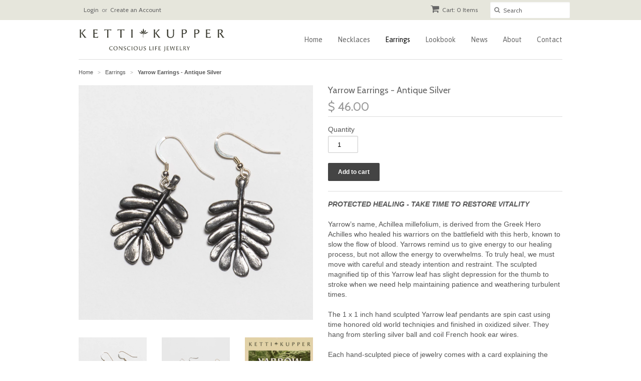

--- FILE ---
content_type: text/html; charset=utf-8
request_url: https://www.kettikupperjewelry.com/collections/earrings/products/yarrow-earrings-antique-silver
body_size: 14608
content:
<!doctype html>
<!--[if lt IE 7]><html class="no-js ie6 oldie" lang="en"><![endif]-->
<!--[if IE 7]><html class="no-js ie7 oldie" lang="en"><![endif]-->
<!--[if IE 8]><html class="no-js ie8 oldie" lang="en"><![endif]-->
<!--[if gt IE 8]><!--><html class="no-js" lang="en"><!--<![endif]-->
<head>

  <link rel="shortcut icon" href="//www.kettikupperjewelry.com/cdn/shop/t/2/assets/favicon.png?v=14893192903625762941442522813" type="image/png" />
  <meta charset="utf-8">
  <!--[if IE]><meta http-equiv='X-UA-Compatible' content='IE=edge,chrome=1'><![endif]-->

  
    <link rel="shortcut icon" href="//www.kettikupperjewelry.com/cdn/shop/t/2/assets/favicon.png?v=14893192903625762941442522813" type="image/png" />
  

  <title>
  Yarrow Earrings - Antique Silver &ndash; Conscious Life Jewelry
  </title>

  
  <meta name="description" content="PROTECTED HEALING - TAKE TIME TO RESTORE VITALITYYarrow’s name, Achillea millefolium, is derived from the Greek Hero Achilles who healed his warriors on the battlefield with this herb, known to slow the flow of blood. Yarrows remind us to give energy to our healing process, but not allow the energy to overwhelms. To tr" />
  

  <meta name="viewport" content="width=device-width, initial-scale=1.0" />

  <link rel="canonical" href="https://www.kettikupperjewelry.com/products/yarrow-earrings-antique-silver" />

  


  <meta property="og:type" content="product" />
  <meta property="og:title" content="Yarrow Earrings - Antique Silver" />
  
  <meta property="og:image" content="http://www.kettikupperjewelry.com/cdn/shop/products/KETTI_KUPPER.Jewelry.AntiqueSilverYarrowEarrings.White__74_grande.jpg?v=1442438538" />
  <meta property="og:image:secure_url" content="https://www.kettikupperjewelry.com/cdn/shop/products/KETTI_KUPPER.Jewelry.AntiqueSilverYarrowEarrings.White__74_grande.jpg?v=1442438538" />
  
  <meta property="og:image" content="http://www.kettikupperjewelry.com/cdn/shop/products/KETTI_KUPPER.Jewelry.3YarrowEarrings.White__76_e1677724-5f1a-40af-bee7-4e3422488717_grande.jpg?v=1442438538" />
  <meta property="og:image:secure_url" content="https://www.kettikupperjewelry.com/cdn/shop/products/KETTI_KUPPER.Jewelry.3YarrowEarrings.White__76_e1677724-5f1a-40af-bee7-4e3422488717_grande.jpg?v=1442438538" />
  
  <meta property="og:image" content="http://www.kettikupperjewelry.com/cdn/shop/products/KettiKupperJewleryYarrowHealing_grande.jpg?v=1444177212" />
  <meta property="og:image:secure_url" content="https://www.kettikupperjewelry.com/cdn/shop/products/KettiKupperJewleryYarrowHealing_grande.jpg?v=1444177212" />
  
  <meta property="og:price:amount" content="46.00" />
  <meta property="og:price:currency" content="USD" />



<meta property="og:description" content="PROTECTED HEALING - TAKE TIME TO RESTORE VITALITYYarrow’s name, Achillea millefolium, is derived from the Greek Hero Achilles who healed his warriors on the battlefield with this herb, known to slow the flow of blood. Yarrows remind us to give energy to our healing process, but not allow the energy to overwhelms. To tr" />

<meta property="og:url" content="https://www.kettikupperjewelry.com/products/yarrow-earrings-antique-silver" />
<meta property="og:site_name" content="Conscious Life Jewelry" />

  
 

  <meta name="twitter:card" content="product" />
  <meta name="twitter:title" content="Yarrow Earrings - Antique Silver" />
  <meta name="twitter:description" content="PROTECTED HEALING - TAKE TIME TO RESTORE VITALITYYarrow’s name, Achillea millefolium, is derived from the Greek Hero Achilles who healed his warriors on the battlefield with this herb, kn..." />
  <meta name="twitter:image" content="http://www.kettikupperjewelry.com/cdn/shop/products/KETTI_KUPPER.Jewelry.AntiqueSilverYarrowEarrings.White__74_large.jpg?v=1442438538" />
  <meta name="twitter:label1" content="PRICE" />
  <meta name="twitter:data1" content="$ 46.00 USD" />
  <meta name="twitter:label2" content="VENDOR" />
  <meta name="twitter:data2" content="Conscious Life Jewelry" />


  <link href="//www.kettikupperjewelry.com/cdn/shop/t/2/assets/styles.scss.css?v=124892947196418007621674755500" rel="stylesheet" type="text/css" media="all" />
  <link href="//www.kettikupperjewelry.com/cdn/s/global/social/social-icons.css" rel="stylesheet" type="text/css" media="all" />
  <link href="//netdna.bootstrapcdn.com/font-awesome/4.0.3/css/font-awesome.css" rel="stylesheet" type="text/css" media="all" />
  
    <link rel="stylesheet" type="text/css" href="//fonts.googleapis.com/css?family=Cabin:300,400,700">
  
  
    <link rel="stylesheet" type="text/css" href="//fonts.googleapis.com/css?family=Asap:300,400,700">
  
  <script src="//www.kettikupperjewelry.com/cdn/shop/t/2/assets/html5shiv.js?v=107268875627107148941429820048" type="text/javascript"></script>

  <script>window.performance && window.performance.mark && window.performance.mark('shopify.content_for_header.start');</script><meta name="facebook-domain-verification" content="cwc26meh52t95dezyxhdfczcc9nlo2">
<meta name="facebook-domain-verification" content="r02a5349fddgtlvhweqggbk8tzewkz">
<meta id="shopify-digital-wallet" name="shopify-digital-wallet" content="/8431165/digital_wallets/dialog">
<meta name="shopify-checkout-api-token" content="467ae44b6d7d852b226a54410b9c38f4">
<meta id="in-context-paypal-metadata" data-shop-id="8431165" data-venmo-supported="true" data-environment="production" data-locale="en_US" data-paypal-v4="true" data-currency="USD">
<link rel="alternate" type="application/json+oembed" href="https://www.kettikupperjewelry.com/products/yarrow-earrings-antique-silver.oembed">
<script async="async" src="/checkouts/internal/preloads.js?locale=en-US"></script>
<link rel="preconnect" href="https://shop.app" crossorigin="anonymous">
<script async="async" src="https://shop.app/checkouts/internal/preloads.js?locale=en-US&shop_id=8431165" crossorigin="anonymous"></script>
<script id="apple-pay-shop-capabilities" type="application/json">{"shopId":8431165,"countryCode":"US","currencyCode":"USD","merchantCapabilities":["supports3DS"],"merchantId":"gid:\/\/shopify\/Shop\/8431165","merchantName":"Conscious Life Jewelry","requiredBillingContactFields":["postalAddress","email"],"requiredShippingContactFields":["postalAddress","email"],"shippingType":"shipping","supportedNetworks":["visa","masterCard","amex","discover","elo","jcb"],"total":{"type":"pending","label":"Conscious Life Jewelry","amount":"1.00"},"shopifyPaymentsEnabled":true,"supportsSubscriptions":true}</script>
<script id="shopify-features" type="application/json">{"accessToken":"467ae44b6d7d852b226a54410b9c38f4","betas":["rich-media-storefront-analytics"],"domain":"www.kettikupperjewelry.com","predictiveSearch":true,"shopId":8431165,"locale":"en"}</script>
<script>var Shopify = Shopify || {};
Shopify.shop = "conscious-life-jewelry.myshopify.com";
Shopify.locale = "en";
Shopify.currency = {"active":"USD","rate":"1.0"};
Shopify.country = "US";
Shopify.theme = {"name":"minimal","id":11809449,"schema_name":null,"schema_version":null,"theme_store_id":null,"role":"main"};
Shopify.theme.handle = "null";
Shopify.theme.style = {"id":null,"handle":null};
Shopify.cdnHost = "www.kettikupperjewelry.com/cdn";
Shopify.routes = Shopify.routes || {};
Shopify.routes.root = "/";</script>
<script type="module">!function(o){(o.Shopify=o.Shopify||{}).modules=!0}(window);</script>
<script>!function(o){function n(){var o=[];function n(){o.push(Array.prototype.slice.apply(arguments))}return n.q=o,n}var t=o.Shopify=o.Shopify||{};t.loadFeatures=n(),t.autoloadFeatures=n()}(window);</script>
<script>
  window.ShopifyPay = window.ShopifyPay || {};
  window.ShopifyPay.apiHost = "shop.app\/pay";
  window.ShopifyPay.redirectState = null;
</script>
<script id="shop-js-analytics" type="application/json">{"pageType":"product"}</script>
<script defer="defer" async type="module" src="//www.kettikupperjewelry.com/cdn/shopifycloud/shop-js/modules/v2/client.init-shop-cart-sync_BT-GjEfc.en.esm.js"></script>
<script defer="defer" async type="module" src="//www.kettikupperjewelry.com/cdn/shopifycloud/shop-js/modules/v2/chunk.common_D58fp_Oc.esm.js"></script>
<script defer="defer" async type="module" src="//www.kettikupperjewelry.com/cdn/shopifycloud/shop-js/modules/v2/chunk.modal_xMitdFEc.esm.js"></script>
<script type="module">
  await import("//www.kettikupperjewelry.com/cdn/shopifycloud/shop-js/modules/v2/client.init-shop-cart-sync_BT-GjEfc.en.esm.js");
await import("//www.kettikupperjewelry.com/cdn/shopifycloud/shop-js/modules/v2/chunk.common_D58fp_Oc.esm.js");
await import("//www.kettikupperjewelry.com/cdn/shopifycloud/shop-js/modules/v2/chunk.modal_xMitdFEc.esm.js");

  window.Shopify.SignInWithShop?.initShopCartSync?.({"fedCMEnabled":true,"windoidEnabled":true});

</script>
<script>
  window.Shopify = window.Shopify || {};
  if (!window.Shopify.featureAssets) window.Shopify.featureAssets = {};
  window.Shopify.featureAssets['shop-js'] = {"shop-cart-sync":["modules/v2/client.shop-cart-sync_DZOKe7Ll.en.esm.js","modules/v2/chunk.common_D58fp_Oc.esm.js","modules/v2/chunk.modal_xMitdFEc.esm.js"],"init-fed-cm":["modules/v2/client.init-fed-cm_B6oLuCjv.en.esm.js","modules/v2/chunk.common_D58fp_Oc.esm.js","modules/v2/chunk.modal_xMitdFEc.esm.js"],"shop-cash-offers":["modules/v2/client.shop-cash-offers_D2sdYoxE.en.esm.js","modules/v2/chunk.common_D58fp_Oc.esm.js","modules/v2/chunk.modal_xMitdFEc.esm.js"],"shop-login-button":["modules/v2/client.shop-login-button_QeVjl5Y3.en.esm.js","modules/v2/chunk.common_D58fp_Oc.esm.js","modules/v2/chunk.modal_xMitdFEc.esm.js"],"pay-button":["modules/v2/client.pay-button_DXTOsIq6.en.esm.js","modules/v2/chunk.common_D58fp_Oc.esm.js","modules/v2/chunk.modal_xMitdFEc.esm.js"],"shop-button":["modules/v2/client.shop-button_DQZHx9pm.en.esm.js","modules/v2/chunk.common_D58fp_Oc.esm.js","modules/v2/chunk.modal_xMitdFEc.esm.js"],"avatar":["modules/v2/client.avatar_BTnouDA3.en.esm.js"],"init-windoid":["modules/v2/client.init-windoid_CR1B-cfM.en.esm.js","modules/v2/chunk.common_D58fp_Oc.esm.js","modules/v2/chunk.modal_xMitdFEc.esm.js"],"init-shop-for-new-customer-accounts":["modules/v2/client.init-shop-for-new-customer-accounts_C_vY_xzh.en.esm.js","modules/v2/client.shop-login-button_QeVjl5Y3.en.esm.js","modules/v2/chunk.common_D58fp_Oc.esm.js","modules/v2/chunk.modal_xMitdFEc.esm.js"],"init-shop-email-lookup-coordinator":["modules/v2/client.init-shop-email-lookup-coordinator_BI7n9ZSv.en.esm.js","modules/v2/chunk.common_D58fp_Oc.esm.js","modules/v2/chunk.modal_xMitdFEc.esm.js"],"init-shop-cart-sync":["modules/v2/client.init-shop-cart-sync_BT-GjEfc.en.esm.js","modules/v2/chunk.common_D58fp_Oc.esm.js","modules/v2/chunk.modal_xMitdFEc.esm.js"],"shop-toast-manager":["modules/v2/client.shop-toast-manager_DiYdP3xc.en.esm.js","modules/v2/chunk.common_D58fp_Oc.esm.js","modules/v2/chunk.modal_xMitdFEc.esm.js"],"init-customer-accounts":["modules/v2/client.init-customer-accounts_D9ZNqS-Q.en.esm.js","modules/v2/client.shop-login-button_QeVjl5Y3.en.esm.js","modules/v2/chunk.common_D58fp_Oc.esm.js","modules/v2/chunk.modal_xMitdFEc.esm.js"],"init-customer-accounts-sign-up":["modules/v2/client.init-customer-accounts-sign-up_iGw4briv.en.esm.js","modules/v2/client.shop-login-button_QeVjl5Y3.en.esm.js","modules/v2/chunk.common_D58fp_Oc.esm.js","modules/v2/chunk.modal_xMitdFEc.esm.js"],"shop-follow-button":["modules/v2/client.shop-follow-button_CqMgW2wH.en.esm.js","modules/v2/chunk.common_D58fp_Oc.esm.js","modules/v2/chunk.modal_xMitdFEc.esm.js"],"checkout-modal":["modules/v2/client.checkout-modal_xHeaAweL.en.esm.js","modules/v2/chunk.common_D58fp_Oc.esm.js","modules/v2/chunk.modal_xMitdFEc.esm.js"],"shop-login":["modules/v2/client.shop-login_D91U-Q7h.en.esm.js","modules/v2/chunk.common_D58fp_Oc.esm.js","modules/v2/chunk.modal_xMitdFEc.esm.js"],"lead-capture":["modules/v2/client.lead-capture_BJmE1dJe.en.esm.js","modules/v2/chunk.common_D58fp_Oc.esm.js","modules/v2/chunk.modal_xMitdFEc.esm.js"],"payment-terms":["modules/v2/client.payment-terms_Ci9AEqFq.en.esm.js","modules/v2/chunk.common_D58fp_Oc.esm.js","modules/v2/chunk.modal_xMitdFEc.esm.js"]};
</script>
<script>(function() {
  var isLoaded = false;
  function asyncLoad() {
    if (isLoaded) return;
    isLoaded = true;
    var urls = ["\/\/www.powr.io\/powr.js?powr-token=conscious-life-jewelry.myshopify.com\u0026external-type=shopify\u0026shop=conscious-life-jewelry.myshopify.com"];
    for (var i = 0; i < urls.length; i++) {
      var s = document.createElement('script');
      s.type = 'text/javascript';
      s.async = true;
      s.src = urls[i];
      var x = document.getElementsByTagName('script')[0];
      x.parentNode.insertBefore(s, x);
    }
  };
  if(window.attachEvent) {
    window.attachEvent('onload', asyncLoad);
  } else {
    window.addEventListener('load', asyncLoad, false);
  }
})();</script>
<script id="__st">var __st={"a":8431165,"offset":-28800,"reqid":"acf6b917-212e-431c-abcb-ba5883a37779-1769141042","pageurl":"www.kettikupperjewelry.com\/collections\/earrings\/products\/yarrow-earrings-antique-silver","u":"988d3debd560","p":"product","rtyp":"product","rid":2073289857};</script>
<script>window.ShopifyPaypalV4VisibilityTracking = true;</script>
<script id="captcha-bootstrap">!function(){'use strict';const t='contact',e='account',n='new_comment',o=[[t,t],['blogs',n],['comments',n],[t,'customer']],c=[[e,'customer_login'],[e,'guest_login'],[e,'recover_customer_password'],[e,'create_customer']],r=t=>t.map((([t,e])=>`form[action*='/${t}']:not([data-nocaptcha='true']) input[name='form_type'][value='${e}']`)).join(','),a=t=>()=>t?[...document.querySelectorAll(t)].map((t=>t.form)):[];function s(){const t=[...o],e=r(t);return a(e)}const i='password',u='form_key',d=['recaptcha-v3-token','g-recaptcha-response','h-captcha-response',i],f=()=>{try{return window.sessionStorage}catch{return}},m='__shopify_v',_=t=>t.elements[u];function p(t,e,n=!1){try{const o=window.sessionStorage,c=JSON.parse(o.getItem(e)),{data:r}=function(t){const{data:e,action:n}=t;return t[m]||n?{data:e,action:n}:{data:t,action:n}}(c);for(const[e,n]of Object.entries(r))t.elements[e]&&(t.elements[e].value=n);n&&o.removeItem(e)}catch(o){console.error('form repopulation failed',{error:o})}}const l='form_type',E='cptcha';function T(t){t.dataset[E]=!0}const w=window,h=w.document,L='Shopify',v='ce_forms',y='captcha';let A=!1;((t,e)=>{const n=(g='f06e6c50-85a8-45c8-87d0-21a2b65856fe',I='https://cdn.shopify.com/shopifycloud/storefront-forms-hcaptcha/ce_storefront_forms_captcha_hcaptcha.v1.5.2.iife.js',D={infoText:'Protected by hCaptcha',privacyText:'Privacy',termsText:'Terms'},(t,e,n)=>{const o=w[L][v],c=o.bindForm;if(c)return c(t,g,e,D).then(n);var r;o.q.push([[t,g,e,D],n]),r=I,A||(h.body.append(Object.assign(h.createElement('script'),{id:'captcha-provider',async:!0,src:r})),A=!0)});var g,I,D;w[L]=w[L]||{},w[L][v]=w[L][v]||{},w[L][v].q=[],w[L][y]=w[L][y]||{},w[L][y].protect=function(t,e){n(t,void 0,e),T(t)},Object.freeze(w[L][y]),function(t,e,n,w,h,L){const[v,y,A,g]=function(t,e,n){const i=e?o:[],u=t?c:[],d=[...i,...u],f=r(d),m=r(i),_=r(d.filter((([t,e])=>n.includes(e))));return[a(f),a(m),a(_),s()]}(w,h,L),I=t=>{const e=t.target;return e instanceof HTMLFormElement?e:e&&e.form},D=t=>v().includes(t);t.addEventListener('submit',(t=>{const e=I(t);if(!e)return;const n=D(e)&&!e.dataset.hcaptchaBound&&!e.dataset.recaptchaBound,o=_(e),c=g().includes(e)&&(!o||!o.value);(n||c)&&t.preventDefault(),c&&!n&&(function(t){try{if(!f())return;!function(t){const e=f();if(!e)return;const n=_(t);if(!n)return;const o=n.value;o&&e.removeItem(o)}(t);const e=Array.from(Array(32),(()=>Math.random().toString(36)[2])).join('');!function(t,e){_(t)||t.append(Object.assign(document.createElement('input'),{type:'hidden',name:u})),t.elements[u].value=e}(t,e),function(t,e){const n=f();if(!n)return;const o=[...t.querySelectorAll(`input[type='${i}']`)].map((({name:t})=>t)),c=[...d,...o],r={};for(const[a,s]of new FormData(t).entries())c.includes(a)||(r[a]=s);n.setItem(e,JSON.stringify({[m]:1,action:t.action,data:r}))}(t,e)}catch(e){console.error('failed to persist form',e)}}(e),e.submit())}));const S=(t,e)=>{t&&!t.dataset[E]&&(n(t,e.some((e=>e===t))),T(t))};for(const o of['focusin','change'])t.addEventListener(o,(t=>{const e=I(t);D(e)&&S(e,y())}));const B=e.get('form_key'),M=e.get(l),P=B&&M;t.addEventListener('DOMContentLoaded',(()=>{const t=y();if(P)for(const e of t)e.elements[l].value===M&&p(e,B);[...new Set([...A(),...v().filter((t=>'true'===t.dataset.shopifyCaptcha))])].forEach((e=>S(e,t)))}))}(h,new URLSearchParams(w.location.search),n,t,e,['guest_login'])})(!0,!0)}();</script>
<script integrity="sha256-4kQ18oKyAcykRKYeNunJcIwy7WH5gtpwJnB7kiuLZ1E=" data-source-attribution="shopify.loadfeatures" defer="defer" src="//www.kettikupperjewelry.com/cdn/shopifycloud/storefront/assets/storefront/load_feature-a0a9edcb.js" crossorigin="anonymous"></script>
<script crossorigin="anonymous" defer="defer" src="//www.kettikupperjewelry.com/cdn/shopifycloud/storefront/assets/shopify_pay/storefront-65b4c6d7.js?v=20250812"></script>
<script data-source-attribution="shopify.dynamic_checkout.dynamic.init">var Shopify=Shopify||{};Shopify.PaymentButton=Shopify.PaymentButton||{isStorefrontPortableWallets:!0,init:function(){window.Shopify.PaymentButton.init=function(){};var t=document.createElement("script");t.src="https://www.kettikupperjewelry.com/cdn/shopifycloud/portable-wallets/latest/portable-wallets.en.js",t.type="module",document.head.appendChild(t)}};
</script>
<script data-source-attribution="shopify.dynamic_checkout.buyer_consent">
  function portableWalletsHideBuyerConsent(e){var t=document.getElementById("shopify-buyer-consent"),n=document.getElementById("shopify-subscription-policy-button");t&&n&&(t.classList.add("hidden"),t.setAttribute("aria-hidden","true"),n.removeEventListener("click",e))}function portableWalletsShowBuyerConsent(e){var t=document.getElementById("shopify-buyer-consent"),n=document.getElementById("shopify-subscription-policy-button");t&&n&&(t.classList.remove("hidden"),t.removeAttribute("aria-hidden"),n.addEventListener("click",e))}window.Shopify?.PaymentButton&&(window.Shopify.PaymentButton.hideBuyerConsent=portableWalletsHideBuyerConsent,window.Shopify.PaymentButton.showBuyerConsent=portableWalletsShowBuyerConsent);
</script>
<script data-source-attribution="shopify.dynamic_checkout.cart.bootstrap">document.addEventListener("DOMContentLoaded",(function(){function t(){return document.querySelector("shopify-accelerated-checkout-cart, shopify-accelerated-checkout")}if(t())Shopify.PaymentButton.init();else{new MutationObserver((function(e,n){t()&&(Shopify.PaymentButton.init(),n.disconnect())})).observe(document.body,{childList:!0,subtree:!0})}}));
</script>
<link id="shopify-accelerated-checkout-styles" rel="stylesheet" media="screen" href="https://www.kettikupperjewelry.com/cdn/shopifycloud/portable-wallets/latest/accelerated-checkout-backwards-compat.css" crossorigin="anonymous">
<style id="shopify-accelerated-checkout-cart">
        #shopify-buyer-consent {
  margin-top: 1em;
  display: inline-block;
  width: 100%;
}

#shopify-buyer-consent.hidden {
  display: none;
}

#shopify-subscription-policy-button {
  background: none;
  border: none;
  padding: 0;
  text-decoration: underline;
  font-size: inherit;
  cursor: pointer;
}

#shopify-subscription-policy-button::before {
  box-shadow: none;
}

      </style>

<script>window.performance && window.performance.mark && window.performance.mark('shopify.content_for_header.end');</script>

  <script type="text/javascript" src="//ajax.googleapis.com/ajax/libs/jquery/1.7/jquery.min.js"></script>

  <script src="//www.kettikupperjewelry.com/cdn/shopifycloud/storefront/assets/themes_support/option_selection-b017cd28.js" type="text/javascript"></script>
  <script src="//www.kettikupperjewelry.com/cdn/shopifycloud/storefront/assets/themes_support/api.jquery-7ab1a3a4.js" type="text/javascript"></script>

  

<link href="https://monorail-edge.shopifysvc.com" rel="dns-prefetch">
<script>(function(){if ("sendBeacon" in navigator && "performance" in window) {try {var session_token_from_headers = performance.getEntriesByType('navigation')[0].serverTiming.find(x => x.name == '_s').description;} catch {var session_token_from_headers = undefined;}var session_cookie_matches = document.cookie.match(/_shopify_s=([^;]*)/);var session_token_from_cookie = session_cookie_matches && session_cookie_matches.length === 2 ? session_cookie_matches[1] : "";var session_token = session_token_from_headers || session_token_from_cookie || "";function handle_abandonment_event(e) {var entries = performance.getEntries().filter(function(entry) {return /monorail-edge.shopifysvc.com/.test(entry.name);});if (!window.abandonment_tracked && entries.length === 0) {window.abandonment_tracked = true;var currentMs = Date.now();var navigation_start = performance.timing.navigationStart;var payload = {shop_id: 8431165,url: window.location.href,navigation_start,duration: currentMs - navigation_start,session_token,page_type: "product"};window.navigator.sendBeacon("https://monorail-edge.shopifysvc.com/v1/produce", JSON.stringify({schema_id: "online_store_buyer_site_abandonment/1.1",payload: payload,metadata: {event_created_at_ms: currentMs,event_sent_at_ms: currentMs}}));}}window.addEventListener('pagehide', handle_abandonment_event);}}());</script>
<script id="web-pixels-manager-setup">(function e(e,d,r,n,o){if(void 0===o&&(o={}),!Boolean(null===(a=null===(i=window.Shopify)||void 0===i?void 0:i.analytics)||void 0===a?void 0:a.replayQueue)){var i,a;window.Shopify=window.Shopify||{};var t=window.Shopify;t.analytics=t.analytics||{};var s=t.analytics;s.replayQueue=[],s.publish=function(e,d,r){return s.replayQueue.push([e,d,r]),!0};try{self.performance.mark("wpm:start")}catch(e){}var l=function(){var e={modern:/Edge?\/(1{2}[4-9]|1[2-9]\d|[2-9]\d{2}|\d{4,})\.\d+(\.\d+|)|Firefox\/(1{2}[4-9]|1[2-9]\d|[2-9]\d{2}|\d{4,})\.\d+(\.\d+|)|Chrom(ium|e)\/(9{2}|\d{3,})\.\d+(\.\d+|)|(Maci|X1{2}).+ Version\/(15\.\d+|(1[6-9]|[2-9]\d|\d{3,})\.\d+)([,.]\d+|)( \(\w+\)|)( Mobile\/\w+|) Safari\/|Chrome.+OPR\/(9{2}|\d{3,})\.\d+\.\d+|(CPU[ +]OS|iPhone[ +]OS|CPU[ +]iPhone|CPU IPhone OS|CPU iPad OS)[ +]+(15[._]\d+|(1[6-9]|[2-9]\d|\d{3,})[._]\d+)([._]\d+|)|Android:?[ /-](13[3-9]|1[4-9]\d|[2-9]\d{2}|\d{4,})(\.\d+|)(\.\d+|)|Android.+Firefox\/(13[5-9]|1[4-9]\d|[2-9]\d{2}|\d{4,})\.\d+(\.\d+|)|Android.+Chrom(ium|e)\/(13[3-9]|1[4-9]\d|[2-9]\d{2}|\d{4,})\.\d+(\.\d+|)|SamsungBrowser\/([2-9]\d|\d{3,})\.\d+/,legacy:/Edge?\/(1[6-9]|[2-9]\d|\d{3,})\.\d+(\.\d+|)|Firefox\/(5[4-9]|[6-9]\d|\d{3,})\.\d+(\.\d+|)|Chrom(ium|e)\/(5[1-9]|[6-9]\d|\d{3,})\.\d+(\.\d+|)([\d.]+$|.*Safari\/(?![\d.]+ Edge\/[\d.]+$))|(Maci|X1{2}).+ Version\/(10\.\d+|(1[1-9]|[2-9]\d|\d{3,})\.\d+)([,.]\d+|)( \(\w+\)|)( Mobile\/\w+|) Safari\/|Chrome.+OPR\/(3[89]|[4-9]\d|\d{3,})\.\d+\.\d+|(CPU[ +]OS|iPhone[ +]OS|CPU[ +]iPhone|CPU IPhone OS|CPU iPad OS)[ +]+(10[._]\d+|(1[1-9]|[2-9]\d|\d{3,})[._]\d+)([._]\d+|)|Android:?[ /-](13[3-9]|1[4-9]\d|[2-9]\d{2}|\d{4,})(\.\d+|)(\.\d+|)|Mobile Safari.+OPR\/([89]\d|\d{3,})\.\d+\.\d+|Android.+Firefox\/(13[5-9]|1[4-9]\d|[2-9]\d{2}|\d{4,})\.\d+(\.\d+|)|Android.+Chrom(ium|e)\/(13[3-9]|1[4-9]\d|[2-9]\d{2}|\d{4,})\.\d+(\.\d+|)|Android.+(UC? ?Browser|UCWEB|U3)[ /]?(15\.([5-9]|\d{2,})|(1[6-9]|[2-9]\d|\d{3,})\.\d+)\.\d+|SamsungBrowser\/(5\.\d+|([6-9]|\d{2,})\.\d+)|Android.+MQ{2}Browser\/(14(\.(9|\d{2,})|)|(1[5-9]|[2-9]\d|\d{3,})(\.\d+|))(\.\d+|)|K[Aa][Ii]OS\/(3\.\d+|([4-9]|\d{2,})\.\d+)(\.\d+|)/},d=e.modern,r=e.legacy,n=navigator.userAgent;return n.match(d)?"modern":n.match(r)?"legacy":"unknown"}(),u="modern"===l?"modern":"legacy",c=(null!=n?n:{modern:"",legacy:""})[u],f=function(e){return[e.baseUrl,"/wpm","/b",e.hashVersion,"modern"===e.buildTarget?"m":"l",".js"].join("")}({baseUrl:d,hashVersion:r,buildTarget:u}),m=function(e){var d=e.version,r=e.bundleTarget,n=e.surface,o=e.pageUrl,i=e.monorailEndpoint;return{emit:function(e){var a=e.status,t=e.errorMsg,s=(new Date).getTime(),l=JSON.stringify({metadata:{event_sent_at_ms:s},events:[{schema_id:"web_pixels_manager_load/3.1",payload:{version:d,bundle_target:r,page_url:o,status:a,surface:n,error_msg:t},metadata:{event_created_at_ms:s}}]});if(!i)return console&&console.warn&&console.warn("[Web Pixels Manager] No Monorail endpoint provided, skipping logging."),!1;try{return self.navigator.sendBeacon.bind(self.navigator)(i,l)}catch(e){}var u=new XMLHttpRequest;try{return u.open("POST",i,!0),u.setRequestHeader("Content-Type","text/plain"),u.send(l),!0}catch(e){return console&&console.warn&&console.warn("[Web Pixels Manager] Got an unhandled error while logging to Monorail."),!1}}}}({version:r,bundleTarget:l,surface:e.surface,pageUrl:self.location.href,monorailEndpoint:e.monorailEndpoint});try{o.browserTarget=l,function(e){var d=e.src,r=e.async,n=void 0===r||r,o=e.onload,i=e.onerror,a=e.sri,t=e.scriptDataAttributes,s=void 0===t?{}:t,l=document.createElement("script"),u=document.querySelector("head"),c=document.querySelector("body");if(l.async=n,l.src=d,a&&(l.integrity=a,l.crossOrigin="anonymous"),s)for(var f in s)if(Object.prototype.hasOwnProperty.call(s,f))try{l.dataset[f]=s[f]}catch(e){}if(o&&l.addEventListener("load",o),i&&l.addEventListener("error",i),u)u.appendChild(l);else{if(!c)throw new Error("Did not find a head or body element to append the script");c.appendChild(l)}}({src:f,async:!0,onload:function(){if(!function(){var e,d;return Boolean(null===(d=null===(e=window.Shopify)||void 0===e?void 0:e.analytics)||void 0===d?void 0:d.initialized)}()){var d=window.webPixelsManager.init(e)||void 0;if(d){var r=window.Shopify.analytics;r.replayQueue.forEach((function(e){var r=e[0],n=e[1],o=e[2];d.publishCustomEvent(r,n,o)})),r.replayQueue=[],r.publish=d.publishCustomEvent,r.visitor=d.visitor,r.initialized=!0}}},onerror:function(){return m.emit({status:"failed",errorMsg:"".concat(f," has failed to load")})},sri:function(e){var d=/^sha384-[A-Za-z0-9+/=]+$/;return"string"==typeof e&&d.test(e)}(c)?c:"",scriptDataAttributes:o}),m.emit({status:"loading"})}catch(e){m.emit({status:"failed",errorMsg:(null==e?void 0:e.message)||"Unknown error"})}}})({shopId: 8431165,storefrontBaseUrl: "https://www.kettikupperjewelry.com",extensionsBaseUrl: "https://extensions.shopifycdn.com/cdn/shopifycloud/web-pixels-manager",monorailEndpoint: "https://monorail-edge.shopifysvc.com/unstable/produce_batch",surface: "storefront-renderer",enabledBetaFlags: ["2dca8a86"],webPixelsConfigList: [{"id":"shopify-app-pixel","configuration":"{}","eventPayloadVersion":"v1","runtimeContext":"STRICT","scriptVersion":"0450","apiClientId":"shopify-pixel","type":"APP","privacyPurposes":["ANALYTICS","MARKETING"]},{"id":"shopify-custom-pixel","eventPayloadVersion":"v1","runtimeContext":"LAX","scriptVersion":"0450","apiClientId":"shopify-pixel","type":"CUSTOM","privacyPurposes":["ANALYTICS","MARKETING"]}],isMerchantRequest: false,initData: {"shop":{"name":"Conscious Life Jewelry","paymentSettings":{"currencyCode":"USD"},"myshopifyDomain":"conscious-life-jewelry.myshopify.com","countryCode":"US","storefrontUrl":"https:\/\/www.kettikupperjewelry.com"},"customer":null,"cart":null,"checkout":null,"productVariants":[{"price":{"amount":46.0,"currencyCode":"USD"},"product":{"title":"Yarrow Earrings - Antique Silver","vendor":"Conscious Life Jewelry","id":"2073289857","untranslatedTitle":"Yarrow Earrings - Antique Silver","url":"\/products\/yarrow-earrings-antique-silver","type":"Earrings"},"id":"6627459137","image":{"src":"\/\/www.kettikupperjewelry.com\/cdn\/shop\/products\/KETTI_KUPPER.Jewelry.AntiqueSilverYarrowEarrings.White__74.jpg?v=1442438538"},"sku":"EYA101AS","title":"Default Title","untranslatedTitle":"Default Title"}],"purchasingCompany":null},},"https://www.kettikupperjewelry.com/cdn","fcfee988w5aeb613cpc8e4bc33m6693e112",{"modern":"","legacy":""},{"shopId":"8431165","storefrontBaseUrl":"https:\/\/www.kettikupperjewelry.com","extensionBaseUrl":"https:\/\/extensions.shopifycdn.com\/cdn\/shopifycloud\/web-pixels-manager","surface":"storefront-renderer","enabledBetaFlags":"[\"2dca8a86\"]","isMerchantRequest":"false","hashVersion":"fcfee988w5aeb613cpc8e4bc33m6693e112","publish":"custom","events":"[[\"page_viewed\",{}],[\"product_viewed\",{\"productVariant\":{\"price\":{\"amount\":46.0,\"currencyCode\":\"USD\"},\"product\":{\"title\":\"Yarrow Earrings - Antique Silver\",\"vendor\":\"Conscious Life Jewelry\",\"id\":\"2073289857\",\"untranslatedTitle\":\"Yarrow Earrings - Antique Silver\",\"url\":\"\/products\/yarrow-earrings-antique-silver\",\"type\":\"Earrings\"},\"id\":\"6627459137\",\"image\":{\"src\":\"\/\/www.kettikupperjewelry.com\/cdn\/shop\/products\/KETTI_KUPPER.Jewelry.AntiqueSilverYarrowEarrings.White__74.jpg?v=1442438538\"},\"sku\":\"EYA101AS\",\"title\":\"Default Title\",\"untranslatedTitle\":\"Default Title\"}}]]"});</script><script>
  window.ShopifyAnalytics = window.ShopifyAnalytics || {};
  window.ShopifyAnalytics.meta = window.ShopifyAnalytics.meta || {};
  window.ShopifyAnalytics.meta.currency = 'USD';
  var meta = {"product":{"id":2073289857,"gid":"gid:\/\/shopify\/Product\/2073289857","vendor":"Conscious Life Jewelry","type":"Earrings","handle":"yarrow-earrings-antique-silver","variants":[{"id":6627459137,"price":4600,"name":"Yarrow Earrings - Antique Silver","public_title":null,"sku":"EYA101AS"}],"remote":false},"page":{"pageType":"product","resourceType":"product","resourceId":2073289857,"requestId":"acf6b917-212e-431c-abcb-ba5883a37779-1769141042"}};
  for (var attr in meta) {
    window.ShopifyAnalytics.meta[attr] = meta[attr];
  }
</script>
<script class="analytics">
  (function () {
    var customDocumentWrite = function(content) {
      var jquery = null;

      if (window.jQuery) {
        jquery = window.jQuery;
      } else if (window.Checkout && window.Checkout.$) {
        jquery = window.Checkout.$;
      }

      if (jquery) {
        jquery('body').append(content);
      }
    };

    var hasLoggedConversion = function(token) {
      if (token) {
        return document.cookie.indexOf('loggedConversion=' + token) !== -1;
      }
      return false;
    }

    var setCookieIfConversion = function(token) {
      if (token) {
        var twoMonthsFromNow = new Date(Date.now());
        twoMonthsFromNow.setMonth(twoMonthsFromNow.getMonth() + 2);

        document.cookie = 'loggedConversion=' + token + '; expires=' + twoMonthsFromNow;
      }
    }

    var trekkie = window.ShopifyAnalytics.lib = window.trekkie = window.trekkie || [];
    if (trekkie.integrations) {
      return;
    }
    trekkie.methods = [
      'identify',
      'page',
      'ready',
      'track',
      'trackForm',
      'trackLink'
    ];
    trekkie.factory = function(method) {
      return function() {
        var args = Array.prototype.slice.call(arguments);
        args.unshift(method);
        trekkie.push(args);
        return trekkie;
      };
    };
    for (var i = 0; i < trekkie.methods.length; i++) {
      var key = trekkie.methods[i];
      trekkie[key] = trekkie.factory(key);
    }
    trekkie.load = function(config) {
      trekkie.config = config || {};
      trekkie.config.initialDocumentCookie = document.cookie;
      var first = document.getElementsByTagName('script')[0];
      var script = document.createElement('script');
      script.type = 'text/javascript';
      script.onerror = function(e) {
        var scriptFallback = document.createElement('script');
        scriptFallback.type = 'text/javascript';
        scriptFallback.onerror = function(error) {
                var Monorail = {
      produce: function produce(monorailDomain, schemaId, payload) {
        var currentMs = new Date().getTime();
        var event = {
          schema_id: schemaId,
          payload: payload,
          metadata: {
            event_created_at_ms: currentMs,
            event_sent_at_ms: currentMs
          }
        };
        return Monorail.sendRequest("https://" + monorailDomain + "/v1/produce", JSON.stringify(event));
      },
      sendRequest: function sendRequest(endpointUrl, payload) {
        // Try the sendBeacon API
        if (window && window.navigator && typeof window.navigator.sendBeacon === 'function' && typeof window.Blob === 'function' && !Monorail.isIos12()) {
          var blobData = new window.Blob([payload], {
            type: 'text/plain'
          });

          if (window.navigator.sendBeacon(endpointUrl, blobData)) {
            return true;
          } // sendBeacon was not successful

        } // XHR beacon

        var xhr = new XMLHttpRequest();

        try {
          xhr.open('POST', endpointUrl);
          xhr.setRequestHeader('Content-Type', 'text/plain');
          xhr.send(payload);
        } catch (e) {
          console.log(e);
        }

        return false;
      },
      isIos12: function isIos12() {
        return window.navigator.userAgent.lastIndexOf('iPhone; CPU iPhone OS 12_') !== -1 || window.navigator.userAgent.lastIndexOf('iPad; CPU OS 12_') !== -1;
      }
    };
    Monorail.produce('monorail-edge.shopifysvc.com',
      'trekkie_storefront_load_errors/1.1',
      {shop_id: 8431165,
      theme_id: 11809449,
      app_name: "storefront",
      context_url: window.location.href,
      source_url: "//www.kettikupperjewelry.com/cdn/s/trekkie.storefront.8d95595f799fbf7e1d32231b9a28fd43b70c67d3.min.js"});

        };
        scriptFallback.async = true;
        scriptFallback.src = '//www.kettikupperjewelry.com/cdn/s/trekkie.storefront.8d95595f799fbf7e1d32231b9a28fd43b70c67d3.min.js';
        first.parentNode.insertBefore(scriptFallback, first);
      };
      script.async = true;
      script.src = '//www.kettikupperjewelry.com/cdn/s/trekkie.storefront.8d95595f799fbf7e1d32231b9a28fd43b70c67d3.min.js';
      first.parentNode.insertBefore(script, first);
    };
    trekkie.load(
      {"Trekkie":{"appName":"storefront","development":false,"defaultAttributes":{"shopId":8431165,"isMerchantRequest":null,"themeId":11809449,"themeCityHash":"9995873273283161941","contentLanguage":"en","currency":"USD","eventMetadataId":"3737efbb-e740-4bfd-8b5b-c89f802a60ef"},"isServerSideCookieWritingEnabled":true,"monorailRegion":"shop_domain","enabledBetaFlags":["65f19447"]},"Session Attribution":{},"S2S":{"facebookCapiEnabled":false,"source":"trekkie-storefront-renderer","apiClientId":580111}}
    );

    var loaded = false;
    trekkie.ready(function() {
      if (loaded) return;
      loaded = true;

      window.ShopifyAnalytics.lib = window.trekkie;

      var originalDocumentWrite = document.write;
      document.write = customDocumentWrite;
      try { window.ShopifyAnalytics.merchantGoogleAnalytics.call(this); } catch(error) {};
      document.write = originalDocumentWrite;

      window.ShopifyAnalytics.lib.page(null,{"pageType":"product","resourceType":"product","resourceId":2073289857,"requestId":"acf6b917-212e-431c-abcb-ba5883a37779-1769141042","shopifyEmitted":true});

      var match = window.location.pathname.match(/checkouts\/(.+)\/(thank_you|post_purchase)/)
      var token = match? match[1]: undefined;
      if (!hasLoggedConversion(token)) {
        setCookieIfConversion(token);
        window.ShopifyAnalytics.lib.track("Viewed Product",{"currency":"USD","variantId":6627459137,"productId":2073289857,"productGid":"gid:\/\/shopify\/Product\/2073289857","name":"Yarrow Earrings - Antique Silver","price":"46.00","sku":"EYA101AS","brand":"Conscious Life Jewelry","variant":null,"category":"Earrings","nonInteraction":true,"remote":false},undefined,undefined,{"shopifyEmitted":true});
      window.ShopifyAnalytics.lib.track("monorail:\/\/trekkie_storefront_viewed_product\/1.1",{"currency":"USD","variantId":6627459137,"productId":2073289857,"productGid":"gid:\/\/shopify\/Product\/2073289857","name":"Yarrow Earrings - Antique Silver","price":"46.00","sku":"EYA101AS","brand":"Conscious Life Jewelry","variant":null,"category":"Earrings","nonInteraction":true,"remote":false,"referer":"https:\/\/www.kettikupperjewelry.com\/collections\/earrings\/products\/yarrow-earrings-antique-silver"});
      }
    });


        var eventsListenerScript = document.createElement('script');
        eventsListenerScript.async = true;
        eventsListenerScript.src = "//www.kettikupperjewelry.com/cdn/shopifycloud/storefront/assets/shop_events_listener-3da45d37.js";
        document.getElementsByTagName('head')[0].appendChild(eventsListenerScript);

})();</script>
<script
  defer
  src="https://www.kettikupperjewelry.com/cdn/shopifycloud/perf-kit/shopify-perf-kit-3.0.4.min.js"
  data-application="storefront-renderer"
  data-shop-id="8431165"
  data-render-region="gcp-us-central1"
  data-page-type="product"
  data-theme-instance-id="11809449"
  data-theme-name=""
  data-theme-version=""
  data-monorail-region="shop_domain"
  data-resource-timing-sampling-rate="10"
  data-shs="true"
  data-shs-beacon="true"
  data-shs-export-with-fetch="true"
  data-shs-logs-sample-rate="1"
  data-shs-beacon-endpoint="https://www.kettikupperjewelry.com/api/collect"
></script>
</head>

<body>

  <!-- Begin toolbar -->
  <div class="toolbar-wrapper">
    <div class="toolbar clearfix">
      <div id="menu-button" class="menu-icon"><i class="fa fa-bars"></i>Menu</div>
      <ul class="unstyled">
        <li class="search-field fr">
          <form class="search" action="/search">
            <button type="submit" alt="Go" class="go"><i class="fa fa-search"></i></button>
            <input type="text" name="q" class="search_box" placeholder="Search" value="" />
          </form>
        </li>
        <li class="fr"><a href="/cart" class="cart" title="Cart"><i class="fa fa-shopping-cart"></i>Cart: 0 Items </a></li>
        
  
    <li class="customer-links">
      <a href="https://www.kettikupperjewelry.com/customer_authentication/redirect?locale=en&amp;region_country=US" id="customer_login_link">Login</a>
      
      <span class="or">&nbsp;or&nbsp;</span>
      <a href="https://shopify.com/8431165/account?locale=en" id="customer_register_link">Create an Account</a>
      
    </li>
  

        
      </ul>
    </div>    
  </div>
  <!-- End toolbar -->

  <!-- Begin Mobile Nav -->
  <div class="row mobile-wrapper">
    <nav class="mobile clearfix">
      <div class="flyout">
<ul class="clearfix">
  
  
  <li>
    <a href="/" class=" navlink"><span>Home</span></a>
  </li>
  
  
  
  <li>
    <a href="/collections/necklaces" class=" navlink"><span>Necklaces</span></a>
  </li>
  
  
  
  <li>
    <a href="/collections/earrings" class=" current navlink"><span>Earrings</span></a>
  </li>
  
  
  
  <li>
    <a href="/pages/lookbook" class=" navlink"><span>Lookbook</span></a>
  </li>
  
  
  
  <li>
    <a href="/blogs/news" class=" navlink"><span>News</span></a>
  </li>
  
  
  
  <li>
    <a href="/pages/about" class=" navlink"><span>About</span></a>
  </li>
  
  
  
  <li>
    <a href="/pages/contact-us" class=" navlink"><span>Contact</span></a>
  </li>
  
  


  <li><span class="account-links">Account Links</span>
    <span class="more"><i class="fa fa-user"></i></span>
    <ul class="sub-menu">
    
      <li class="customer-links"><a href="https://www.kettikupperjewelry.com/customer_authentication/redirect?locale=en&amp;region_country=US" id="customer_login_link">Login</a></li>
      
      <li class="customer-links"><a href="https://shopify.com/8431165/account?locale=en" id="customer_register_link">Create an Account</a></li>
      
    
    </ul>
  </li>


    <li class="search-field">
    <form class="search" action="/search">
      <button type="submit" alt="Go" class="go"><i class="fa fa-search"></i></button>
      <input type="text" name="q" class="search_box" placeholder="Search" value="" />
    </form>
  </li>
</ul>
</div>
    </nav>
  </div>
  <!-- End Mobile Nav -->

  <!-- Begin wrapper -->
  <div id="transparency" class="wrapper">
    <div class="row">
      <!-- Begin right navigation -->
      
      <div class="row" id="header">
        <div class="span12 border-bottom">
          <div class="span4 inner-left logo-wrapper">
            <div class="logo">
              
              <a href="/"><img src="//www.kettikupperjewelry.com/cdn/shop/t/2/assets/logo.png?v=161033022041349840711429820782" alt="Conscious Life Jewelry" /></a>
              
              
            </div>
          </div>

          <section id="nav">
            <div class="span8 inner-right">
              <nav class="main">
                <ul class="horizontal unstyled clearfix fr">
  
  
  
  
  
  
  <li class="">
    <a href="/" >
      Home
      
    </a> 
    
  </li>
  
  
  
  
  
  
  <li class="">
    <a href="/collections/necklaces" >
      Necklaces
      
    </a> 
    
  </li>
  
  
  
  
  
  
  <li class="">
    <a href="/collections/earrings"  class="current">
      Earrings
      
    </a> 
    
  </li>
  
  
  
  
  
  
  <li class="">
    <a href="/pages/lookbook" >
      Lookbook
      
    </a> 
    
  </li>
  
  
  
  
  
  
  <li class="">
    <a href="/blogs/news" >
      News
      
    </a> 
    
  </li>
  
  
  
  
  
  
  <li class="">
    <a href="/pages/about" >
      About
      
    </a> 
    
  </li>
  
  
  
  
  
  
  <li class="">
    <a href="/pages/contact-us" >
      Contact
      
    </a> 
    
  </li>
  
</ul>

              </nav>
            </div>
          </section>
        </div>
      </div>
      
      <!-- End right navigation -->

      <!-- Begin below navigation -->
      
      <!-- End below navigation -->

      <!-- Begin content-->
      <section id="content" class="clearfix">
        <div id="product" class="yarrow-earrings-antique-silver" itemscope itemtype="http://schema.org/Product">
  <meta itemprop="url" content="https://www.kettikupperjewelry.com/products/yarrow-earrings-antique-silver" />
  <meta itemprop="image" content="//www.kettikupperjewelry.com/cdn/shop/products/KETTI_KUPPER.Jewelry.AntiqueSilverYarrowEarrings.White__74_grande.jpg?v=1442438538" />

  <div class="row clearfix">

    <!-- Begin breadcrumb -->
    <div class="span12">
      <div class="breadcrumb clearfix">
        <span itemscope itemtype="http://data-vocabulary.org/Breadcrumb"><a href="https://www.kettikupperjewelry.com" title="Conscious Life Jewelry" itemprop="url"><span itemprop="title">Home</span></a></span>
        <span class="arrow-space">&#62;</span>
        <span itemscope itemtype="http://data-vocabulary.org/Breadcrumb">
          
            <a href="/collections/earrings" title="Earrings" itemprop="url">
              <span itemprop="title">Earrings</span>
            </a>
          
        </span>
        <span class="arrow-space">&#62;</span>
        <strong>Yarrow Earrings - Antique Silver</strong>
      </div>
    </div>
    <!-- End breadcrumb -->
    <!-- Begin product photos -->
    <div class="span6">

      
      <!-- Begin featured image -->
      <div class="image featured">
        
          <img src="//www.kettikupperjewelry.com/cdn/shop/products/KETTI_KUPPER.Jewelry.AntiqueSilverYarrowEarrings.White__74_1024x1024.jpg?v=1442438538" alt="Yarrow Earrings - Antique Silver" />
        
      </div>
      <!-- End product image -->

      
      <!-- Begin thumbnails -->
      <div class="thumbs clearfix">
        
        <div class="image span2">
          <a href="//www.kettikupperjewelry.com/cdn/shop/products/KETTI_KUPPER.Jewelry.AntiqueSilverYarrowEarrings.White__74_1024x1024.jpg?v=1442438538" data-image-id="4821793025">
            <img src="//www.kettikupperjewelry.com/cdn/shop/products/KETTI_KUPPER.Jewelry.AntiqueSilverYarrowEarrings.White__74_large.jpg?v=1442438538" alt="Yarrow Earrings - Antique Silver" />
          </a>
        </div>
        
        <div class="image span2">
          <a href="//www.kettikupperjewelry.com/cdn/shop/products/KETTI_KUPPER.Jewelry.3YarrowEarrings.White__76_e1677724-5f1a-40af-bee7-4e3422488717_1024x1024.jpg?v=1442438538" data-image-id="4821783041">
            <img src="//www.kettikupperjewelry.com/cdn/shop/products/KETTI_KUPPER.Jewelry.3YarrowEarrings.White__76_e1677724-5f1a-40af-bee7-4e3422488717_large.jpg?v=1442438538" alt="Yarrow Earrings - Antique Silver" />
          </a>
        </div>
        
        <div class="image span2 last-in-row">
          <a href="//www.kettikupperjewelry.com/cdn/shop/products/KettiKupperJewleryYarrowHealing_1024x1024.jpg?v=1444177212" data-image-id="5204057089">
            <img src="//www.kettikupperjewelry.com/cdn/shop/products/KettiKupperJewleryYarrowHealing_large.jpg?v=1444177212" alt="Yarrow Earrings - Antique Silver" />
          </a>
        </div>
        
      </div>
      <!-- End thumbnails -->
      

    </div>
    <!-- End product photos -->

    


    <!-- Begin description -->
    <div class="span6">

      <h1 class="title" itemprop="name">Yarrow Earrings - Antique Silver</h1>

      <div class="purchase" itemprop="offers" itemscope itemtype="http://schema.org/Offer">
        <meta itemprop="priceCurrency" content="USD" />
        
        <link itemprop="availability" href="http://schema.org/InStock" />
        

        
        <h2 class="price" id="price-preview">
          <span itemprop="price">$ 46.00</span>
        </h2>
      </div>

      
      

      <form id="add-item-form" action="/cart/add" method="post" class="variants clearfix">

        <!-- Begin product options -->
        <div class="product-options">

          <div class="select clearfix hidden">
            <select id="product-select" name="id" class="hidden">
              
              <option  selected="selected"  value="6627459137">Default Title - $ 46.00</option>
              
            </select>
          </div>

          
          <div class="selector-wrapper">
            <label>Quantity</label>
            <input id="quantity" type="number" name="quantity" value="1"  min="1" class="tc item-quantity" />
          </div>
          

          <div class="purchase-section">
            <div class="purchase">
              <input type="submit" id="add-to-cart" class="btn" name="add" value="Add to cart" />
            </div>
          </div>

        </div>
        <!-- End product options -->

      </form>

      <div class="description">
        <meta charset="utf-8"><em><strong>PROTECTED HEALING - TAKE TIME TO RESTORE VITALITY</strong></em><br><br><span>Yarrow’s name, Achillea millefolium, is derived from the Greek Hero Achilles who healed his warriors on the battlefield with this herb, known to slow the flow of blood. Yarrows remind us to give energy to our healing process, but not allow the energy to overwhelms. To truly heal, we must move with careful and steady intention and restraint. The sculpted magnified tip of this Yarrow leaf has slight depression for the thumb to stroke when we need help maintaining patience and weathering turbulent times.</span><br><br><meta charset="utf-8"><span>The 1 x 1 inch hand sculpted Yarrow leaf pendants are spin cast using time honored old world techniqies and finished in oxidized silver. They hang from sterling silver ball and coil French hook ear wires.</span><br><br><span>Each hand-sculpted piece of jewelry comes with a card explaining the plant meaning, and a short story about the company.</span><br><br><strong>ABOUT THE PACKAGING</strong><br><br><span>Ketti Kupper Conscious Life Jewelry™ is packaged in 100% recycled cardboard boxes (made with 77% post-consumer fiber and 23% per-consumer fiber). The boxes are covered with either Kraft paper or 100% post consumer recycled paper. All materials are Made in the USA and classified as Sustainable or Green. Please note that the boxes are not UV or fade resistant. </span>
      </div>

      
      <!-- Begin social buttons -->
      <div class="social">
        




<div class="social-sharing " data-permalink="https://www.kettikupperjewelry.com/products/yarrow-earrings-antique-silver">

  
    <a target="_blank" href="//www.facebook.com/sharer.php?u=https://www.kettikupperjewelry.com/products/yarrow-earrings-antique-silver" class="share-facebook">
      <span class="icon icon-facebook"></span>
      <span class="share-title">Share</span>
      
    </a>
  

  
    <a target="_blank" href="//twitter.com/share?url=https://www.kettikupperjewelry.com/products/yarrow-earrings-antique-silver&amp;text=Yarrow%20Earrings%20-%20Antique%20Silver" class="share-twitter">
      <span class="icon icon-twitter"></span>
      <span class="share-title">Tweet</span>
      
    </a>
  

  

    
      <a target="_blank" href="//pinterest.com/pin/create/button/?url=https://www.kettikupperjewelry.com/products/yarrow-earrings-antique-silver&amp;media=http://www.kettikupperjewelry.com/cdn/shop/products/KETTI_KUPPER.Jewelry.AntiqueSilverYarrowEarrings.White__74_1024x1024.jpg?v=1442438538&amp;description=Yarrow%20Earrings%20-%20Antique%20Silver" class="share-pinterest">
        <span class="icon icon-pinterest"></span>
        <span class="share-title">Pin it</span>
        
      </a>
    

    

  

  
    <a target="_blank" href="//plus.google.com/share?url=https://www.kettikupperjewelry.com/products/yarrow-earrings-antique-silver" class="share-google">
      <!-- Cannot get Google+ share count with JS yet -->
      <span class="icon icon-google"></span>
      
        <span class="share-title">+1</span>
      
    </a>
  

</div>

      </div>
      <!-- End social buttons -->
      

    </div>
    <!-- End description -->

  </div>

  <!-- Begin related product -->
  
    







<div class="row">
  <div class="span12">
    <h3 class="collection-title">Related Products</h3>
  </div>
</div>

<div class="row products">




  
    
      

<div class="product span3 ">

  
    
  

  <div class="image">
    <a href="/collections/earrings/products/antique-silver-aspen-earrings">
      <img src="//www.kettikupperjewelry.com/cdn/shop/products/KETTI_KUPPER.Jewelry.AntiqueSilverAspenEarrings.White__13_large.jpg?v=1444175879" alt="Aspen Earrings - Antique Silver" />
    </a>
  </div>

  <div class="details">
    <a href="/collections/earrings/products/antique-silver-aspen-earrings" class="clearfix">
      <h4 class="title">Aspen Earrings - Antique Silver</h4>
      

      <span class="price">
      
      
        
        $ 46.00
      
      </span>

    </a>
  </div>

</div>




    
  

  
    
      

<div class="product span3 ">

  
    
  

  <div class="image">
    <a href="/collections/earrings/products/bright-silver-aspen-earrings">
      <img src="//www.kettikupperjewelry.com/cdn/shop/products/KETTI_KUPPER.Jewelry.BrightSilverAspenEarrings.White__12_large.jpg?v=1444175860" alt="Aspen Earrings - Bright Silver" />
    </a>
  </div>

  <div class="details">
    <a href="/collections/earrings/products/bright-silver-aspen-earrings" class="clearfix">
      <h4 class="title">Aspen Earrings - Bright Silver</h4>
      

      <span class="price">
      
      
        
        $ 46.00
      
      </span>

    </a>
  </div>

</div>




    
  

  
    
      

<div class="product span3 ">

  
    
  

  <div class="image">
    <a href="/collections/earrings/products/gold-plated-aspen-earrings">
      <img src="//www.kettikupperjewelry.com/cdn/shop/products/KETTI_KUPPER.Jewelry.GoldAspenEarrings.White__11_large.jpg?v=1444677748" alt="Aspen Earrings - Gold Plated" />
    </a>
  </div>

  <div class="details">
    <a href="/collections/earrings/products/gold-plated-aspen-earrings" class="clearfix">
      <h4 class="title">Aspen Earrings - Gold Plated</h4>
      

      <span class="price">
      
      
        
        $ 56.00
      
      </span>

    </a>
  </div>

</div>




    
  

  
    
      

<div class="product span3 ">

  
    
  

  <div class="image">
    <a href="/collections/earrings/products/antique-silver-majoram-earrings">
      <img src="//www.kettikupperjewelry.com/cdn/shop/products/KETTI_KUPPER.Jewelry.AntiqueSilverMarjoramEarrings.White__56_large.jpg?v=1442437418" alt="Marjoram Earrings - Antique Silver" />
    </a>
  </div>

  <div class="details">
    <a href="/collections/earrings/products/antique-silver-majoram-earrings" class="clearfix">
      <h4 class="title">Marjoram Earrings - Antique Silver</h4>
      

      <span class="price">
      
      
        
        $ 36.00
      
      </span>

    </a>
  </div>

</div>


<div style="clear:both;"></div>

    
  

  
    
  


</div>



  

</div>

      </section>
      <!-- End content-->

    </div>
  </div>
  <!-- End wrapper -->

  <!-- Begin footer -->
  <div class="footer-wrapper">
    <footer>
      <div class="row">

        <div class="span12 full-border"></div>

        

        <!-- Begin latest blog post -->
        
        <!-- End latest blog post -->

        <!-- Begin footer navigation -->
        <div class="span4 footer-menu">
          <h4>Quick Links</h4>
          <ul class="unstyled">
            
              <li><a href="/" title="Home">Home</a></li>
            
              <li><a href="/collections/necklaces" title="Necklaces">Necklaces</a></li>
            
              <li><a href="/collections/earrings" title="Earrings">Earrings</a></li>
            
              <li><a href="/pages/lookbook" title="Lookbook">Lookbook</a></li>
            
              <li><a href="/blogs/news" title="News">News</a></li>
            
              <li><a href="/pages/about" title="About">About</a></li>
            
              <li><a href="/pages/contact-us" title="Contact">Contact</a></li>
            
          </ul>
        </div>
        <!-- End footer navigation -->

        <!-- Begin newsletter/social -->
        <div class="span4">

          
          <div class="p30">
            <h4>Newsletter</h4>
            <form action="//consciouslivinglandscapes.us2.list-manage.com/subscribe/post?u=2290987f35cfa5aedd3cf3692&amp;id=feedbe11c3" method="post" id="mc-embedded-subscribe-form" name="mc-embedded-subscribe-form" target="_blank">
              <input type="email" value="" placeholder="your@email.com" name="EMAIL" id="mail" /><input type="submit" class="btn newsletter" value="Subscribe" name="subscribe" id="subscribe" />
            </form>
          </div>
          

          

        </div>
        <!-- End newsletter/social -->

        
        <div class="span4">
          <div class="clearfix">
          
            <h4>Follow Us</h4>
            <span class="social-links">
<a href="https://www.facebook.com/KettiKupperArtandDesign" title="Follow us on Facebook!"><span class="shopify-social-icon-facebook-circle"></span></a>
<a href="https://www.twitter.com/kettikupper" title="Follow us on Twitter!"><span class="shopify-social-icon-twitter-circle"></span></a>
<a href="https://www.pinterest.com/kettikupper/" title="Follow us on Pinterest!"><span class="shopify-social-icon-pinterest-circle"></span></a>
<a href="https://plus.google.com/+KettiKupper" title="Follow us on Google+!" rel="publisher"><span class="shopify-social-icon-googleplus-circle"></span></a>
<a href="https://instagram.com/kettikupper" title="Follow us on Instagram!"><span class="shopify-social-icon-instagram-circle"></span></a>




</span>
          
          </div>

        </div>
        

        <!-- Begin copyright -->
        <div class="span12 tc copyright">
          
          <p>Copyright &copy; 2026, Conscious Life Jewelry </p>
        </div>
        <!-- End copyright -->

      </div>
    </footer>
  </div>
  <!-- End footer -->

  
    <script src="//www.kettikupperjewelry.com/cdn/shop/t/2/assets/jquery.flexslider-min.js?v=27441391644690076551429820048" type="text/javascript"></script>
  
  
    <script src="//www.kettikupperjewelry.com/cdn/shop/t/2/assets/jquery.zoom.js?v=7098547149633335911429820048" type="text/javascript"></script>
  
  <script src="//www.kettikupperjewelry.com/cdn/shop/t/2/assets/scripts.js?v=99699920731273670571443123457" type="text/javascript"></script>
  <script src="//www.kettikupperjewelry.com/cdn/shop/t/2/assets/social-buttons.js?v=11321258142971877191429820050" type="text/javascript"></script>
  

  <script>

  var selectCallback = function(variant, selector) {

    if (variant) {
      if (variant.featured_image) {
        var newImage = variant.featured_image;
        var mainImageEl = $('.image.featured img')[0];
        Shopify.Image.switchImage(newImage, mainImageEl, MinimalTheme.switchImage);
      }
      if (variant.price < variant.compare_at_price) {
        jQuery('#price-preview').html(Shopify.formatMoney(variant.price, "$ {{amount}}") + " <del>" + Shopify.formatMoney(variant.compare_at_price, "$ {{amount}}") + "</del>");
      }
      else {
        jQuery('#price-preview').html(Shopify.formatMoney(variant.price, "$ {{amount}}"));
      }
      if (variant.available) {
        jQuery('#add-to-cart').removeAttr('disabled').removeClass('disabled').val("Add to cart");
      }
      else {
        jQuery('#add-to-cart').val("Sold out").addClass('disabled').attr('disabled', 'disabled');
      }
    }
    else {
      jQuery('#add-to-cart').val("Unavailable").addClass('disabled').attr('disabled', 'disabled');
    }

  };

  jQuery(document).ready(function($){
    var optionSelectors = new Shopify.OptionSelectors("product-select", { product: {"id":2073289857,"title":"Yarrow Earrings - Antique Silver","handle":"yarrow-earrings-antique-silver","description":"\u003cmeta charset=\"utf-8\"\u003e\u003cem\u003e\u003cstrong\u003ePROTECTED HEALING - TAKE TIME TO RESTORE VITALITY\u003c\/strong\u003e\u003c\/em\u003e\u003cbr\u003e\u003cbr\u003e\u003cspan\u003eYarrow’s name, Achillea millefolium, is derived from the Greek Hero Achilles who healed his warriors on the battlefield with this herb, known to slow the flow of blood. Yarrows remind us to give energy to our healing process, but not allow the energy to overwhelms. To truly heal, we must move with careful and steady intention and restraint. The sculpted magnified tip of this Yarrow leaf has slight depression for the thumb to stroke when we need help maintaining patience and weathering turbulent times.\u003c\/span\u003e\u003cbr\u003e\u003cbr\u003e\u003cmeta charset=\"utf-8\"\u003e\u003cspan\u003eThe 1 x 1 inch hand sculpted Yarrow leaf pendants are spin cast using time honored old world techniqies and finished in oxidized silver. They hang from sterling silver ball and coil French hook ear wires.\u003c\/span\u003e\u003cbr\u003e\u003cbr\u003e\u003cspan\u003eEach hand-sculpted piece of jewelry comes with a card explaining the plant meaning, and a short story about the company.\u003c\/span\u003e\u003cbr\u003e\u003cbr\u003e\u003cstrong\u003eABOUT THE PACKAGING\u003c\/strong\u003e\u003cbr\u003e\u003cbr\u003e\u003cspan\u003eKetti Kupper Conscious Life Jewelry™ is packaged in 100% recycled cardboard boxes (made with 77% post-consumer fiber and 23% per-consumer fiber). The boxes are covered with either Kraft paper or 100% post consumer recycled paper. All materials are Made in the USA and classified as Sustainable or Green. Please note that the boxes are not UV or fade resistant. \u003c\/span\u003e","published_at":"2015-09-16T14:18:00-07:00","created_at":"2015-09-16T14:21:50-07:00","vendor":"Conscious Life Jewelry","type":"Earrings","tags":[],"price":4600,"price_min":4600,"price_max":4600,"available":true,"price_varies":false,"compare_at_price":null,"compare_at_price_min":0,"compare_at_price_max":0,"compare_at_price_varies":false,"variants":[{"id":6627459137,"title":"Default Title","option1":"Default Title","option2":null,"option3":null,"sku":"EYA101AS","requires_shipping":true,"taxable":true,"featured_image":null,"available":true,"name":"Yarrow Earrings - Antique Silver","public_title":null,"options":["Default Title"],"price":4600,"weight":198,"compare_at_price":null,"inventory_quantity":8,"inventory_management":"shopify","inventory_policy":"deny","barcode":"","requires_selling_plan":false,"selling_plan_allocations":[]}],"images":["\/\/www.kettikupperjewelry.com\/cdn\/shop\/products\/KETTI_KUPPER.Jewelry.AntiqueSilverYarrowEarrings.White__74.jpg?v=1442438538","\/\/www.kettikupperjewelry.com\/cdn\/shop\/products\/KETTI_KUPPER.Jewelry.3YarrowEarrings.White__76_e1677724-5f1a-40af-bee7-4e3422488717.jpg?v=1442438538","\/\/www.kettikupperjewelry.com\/cdn\/shop\/products\/KettiKupperJewleryYarrowHealing.jpg?v=1444177212"],"featured_image":"\/\/www.kettikupperjewelry.com\/cdn\/shop\/products\/KETTI_KUPPER.Jewelry.AntiqueSilverYarrowEarrings.White__74.jpg?v=1442438538","options":["Title"],"media":[{"alt":null,"id":33764475020,"position":1,"preview_image":{"aspect_ratio":1.0,"height":942,"width":942,"src":"\/\/www.kettikupperjewelry.com\/cdn\/shop\/products\/KETTI_KUPPER.Jewelry.AntiqueSilverYarrowEarrings.White__74.jpg?v=1442438538"},"aspect_ratio":1.0,"height":942,"media_type":"image","src":"\/\/www.kettikupperjewelry.com\/cdn\/shop\/products\/KETTI_KUPPER.Jewelry.AntiqueSilverYarrowEarrings.White__74.jpg?v=1442438538","width":942},{"alt":null,"id":33764507788,"position":2,"preview_image":{"aspect_ratio":1.0,"height":1400,"width":1400,"src":"\/\/www.kettikupperjewelry.com\/cdn\/shop\/products\/KETTI_KUPPER.Jewelry.3YarrowEarrings.White__76_e1677724-5f1a-40af-bee7-4e3422488717.jpg?v=1442438538"},"aspect_ratio":1.0,"height":1400,"media_type":"image","src":"\/\/www.kettikupperjewelry.com\/cdn\/shop\/products\/KETTI_KUPPER.Jewelry.3YarrowEarrings.White__76_e1677724-5f1a-40af-bee7-4e3422488717.jpg?v=1442438538","width":1400},{"alt":null,"id":33764540556,"position":3,"preview_image":{"aspect_ratio":0.642,"height":924,"width":593,"src":"\/\/www.kettikupperjewelry.com\/cdn\/shop\/products\/KettiKupperJewleryYarrowHealing.jpg?v=1444177212"},"aspect_ratio":0.642,"height":924,"media_type":"image","src":"\/\/www.kettikupperjewelry.com\/cdn\/shop\/products\/KettiKupperJewleryYarrowHealing.jpg?v=1444177212","width":593}],"requires_selling_plan":false,"selling_plan_groups":[],"content":"\u003cmeta charset=\"utf-8\"\u003e\u003cem\u003e\u003cstrong\u003ePROTECTED HEALING - TAKE TIME TO RESTORE VITALITY\u003c\/strong\u003e\u003c\/em\u003e\u003cbr\u003e\u003cbr\u003e\u003cspan\u003eYarrow’s name, Achillea millefolium, is derived from the Greek Hero Achilles who healed his warriors on the battlefield with this herb, known to slow the flow of blood. Yarrows remind us to give energy to our healing process, but not allow the energy to overwhelms. To truly heal, we must move with careful and steady intention and restraint. The sculpted magnified tip of this Yarrow leaf has slight depression for the thumb to stroke when we need help maintaining patience and weathering turbulent times.\u003c\/span\u003e\u003cbr\u003e\u003cbr\u003e\u003cmeta charset=\"utf-8\"\u003e\u003cspan\u003eThe 1 x 1 inch hand sculpted Yarrow leaf pendants are spin cast using time honored old world techniqies and finished in oxidized silver. They hang from sterling silver ball and coil French hook ear wires.\u003c\/span\u003e\u003cbr\u003e\u003cbr\u003e\u003cspan\u003eEach hand-sculpted piece of jewelry comes with a card explaining the plant meaning, and a short story about the company.\u003c\/span\u003e\u003cbr\u003e\u003cbr\u003e\u003cstrong\u003eABOUT THE PACKAGING\u003c\/strong\u003e\u003cbr\u003e\u003cbr\u003e\u003cspan\u003eKetti Kupper Conscious Life Jewelry™ is packaged in 100% recycled cardboard boxes (made with 77% post-consumer fiber and 23% per-consumer fiber). The boxes are covered with either Kraft paper or 100% post consumer recycled paper. All materials are Made in the USA and classified as Sustainable or Green. Please note that the boxes are not UV or fade resistant. \u003c\/span\u003e"}, onVariantSelected: selectCallback, enableHistoryState: true });

    // Add label if only one product option and it isn't 'Title'.
    

  });

  </script>

  
  
  
<script>
jQuery(function() {
  jQuery('.rte img').not('a > img').each(function() {
    // Matching images that aren't already shown in their original size.
    var re = /(_small)|(_compact)|(_medium)|(_large)|(_grande)/;
    var src = jQuery(this).attr('src');
    if (re.test(src)) {
      // Determining the URL to the original image.
      var href = src.replace(re, '');
      // Activating lightbox.
      jQuery(this).wrap('<a></a>')
        .parent()
        .attr('href', href)
        .addClass('lightbox')
        .fancybox({
          'hideOnContentClick': true
          });
    }
  });
});
</script>
  

</body>
</html>
